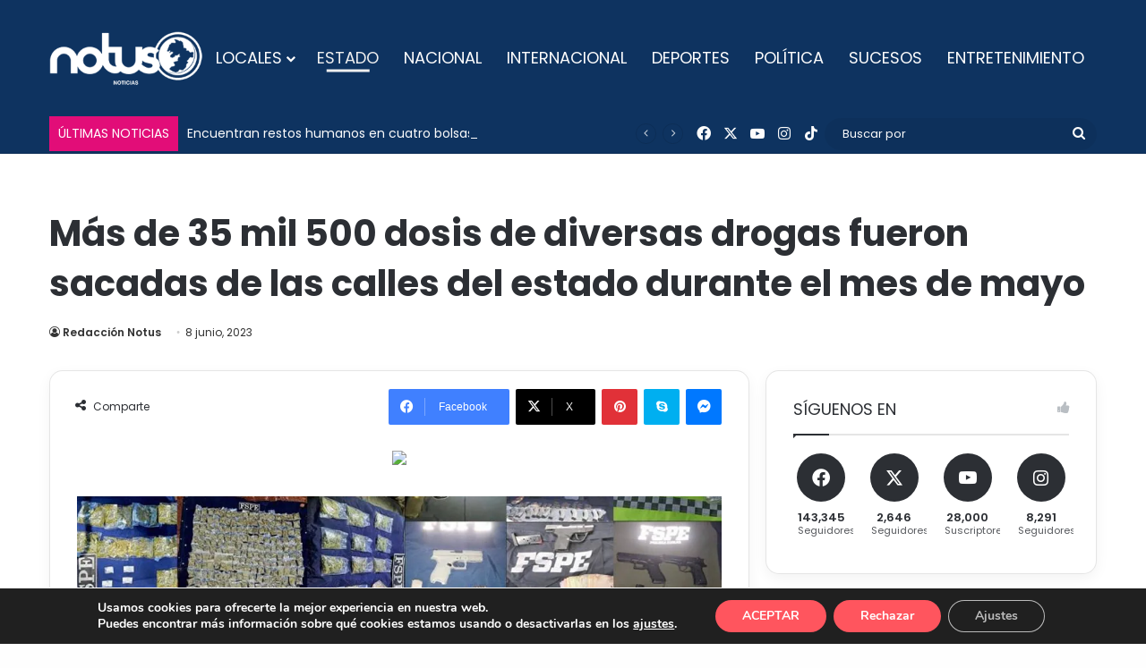

--- FILE ---
content_type: text/html; charset=utf-8
request_url: https://www.google.com/recaptcha/api2/aframe
body_size: 266
content:
<!DOCTYPE HTML><html><head><meta http-equiv="content-type" content="text/html; charset=UTF-8"></head><body><script nonce="b8uQ9CRet59L81KsBhgMnw">/** Anti-fraud and anti-abuse applications only. See google.com/recaptcha */ try{var clients={'sodar':'https://pagead2.googlesyndication.com/pagead/sodar?'};window.addEventListener("message",function(a){try{if(a.source===window.parent){var b=JSON.parse(a.data);var c=clients[b['id']];if(c){var d=document.createElement('img');d.src=c+b['params']+'&rc='+(localStorage.getItem("rc::a")?sessionStorage.getItem("rc::b"):"");window.document.body.appendChild(d);sessionStorage.setItem("rc::e",parseInt(sessionStorage.getItem("rc::e")||0)+1);localStorage.setItem("rc::h",'1769440615450');}}}catch(b){}});window.parent.postMessage("_grecaptcha_ready", "*");}catch(b){}</script></body></html>